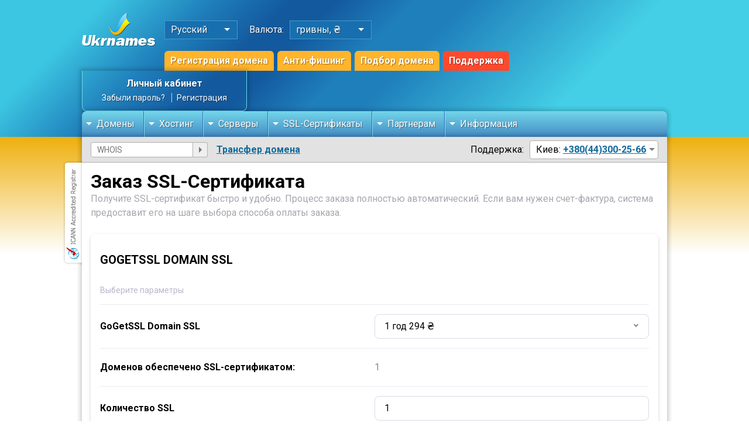

--- FILE ---
content_type: text/html;charset=UTF-8
request_url: https://www.ukrnames.com/order-ssl/GoGetSSL-Domain-SSL/
body_size: 10627
content:
<!DOCTYPE html>
<html lang="ru">
<head>
    <title>Заказ GoGetSSL Domain SSL</title><meta name="Keywords" content="Оформление заказа на SSL-Сертификат GoGetSSL Domain SSL"/>
<meta name="Description" content="Оформление заказа на SSL-Сертификат GoGetSSL Domain SSL"/>

<meta http-equiv="Content-Type" content="text/html; charset=UTF-8"/><meta name="viewport" content="width=device-width,initial-scale=1">
    <meta name="abstract" content="Домены и хостинг «Ukrnames»">
    <meta name="classification" content="хостинг-провайдер">
    <meta name="copyright" content="Copyright © UKRNAMES"/>
    <meta name="distribution" content="Global">
    <meta name="resource-type" content="Document">
    <meta name="author" content="Домены и хостинг «Ukrnames»"/>
    <meta name="geography" content="Kharkiv, Ukraine"/>
    <meta name="revisit-after" content="3">
    <meta name="geo.region" content="UA-63" />
    <meta name="geo.placename" content="Харьков" />
    <meta name="geo.position" content="49.971835;36.277419" />
    <meta name="ICBM" content="49.971835, 36.277419" />

    <meta name="twitter:card" content="summary">
    <meta name="twitter:title" content="Заказ GoGetSSL Domain SSL">
    <meta name="twitter:description" content="Оформление заказа на SSL-Сертификат GoGetSSL Domain SSL">
    <meta name="twitter:site" content="@ukrnames">
    <meta name="twitter:image" content="https://cdn.ukrnames.ua/images/ukrnames-logo-png.png">
    <meta name="twitter:domain" content="https://www.ukrnames.com/">
    <meta name="twitter:url" content="https://www.ukrnames.com/order-ssl/GoGetSSL-Domain-SSL/">

    <meta property="og:title" content="Заказ GoGetSSL Domain SSL">
    <meta property="og:site_name" content="Ukrnames">
    <meta property="og:url" content="https://www.ukrnames.com/order-ssl/GoGetSSL-Domain-SSL/">
    <meta property="og:description" content="Оформление заказа на SSL-Сертификат GoGetSSL Domain SSL">
    <meta property="og:type" content="website">
    <meta property="og:image" content="https://cdn.ukrnames.ua/images/ukrnames-logo-png.png">
    <meta property="og:image:secure_url" content="https://cdn.ukrnames.ua/images/ukrnames-logo-png.png">


    <link rel="canonical" href="https://www.ukrnames.com/order-ssl/GoGetSSL-Domain-SSL/"/>
    <link rel="alternate" href="https://www.ukrnames.com/eng/order-ssl/GoGetSSL-Domain-SSL/" hreflang="x-default" />
    <link rel="alternate" href="https://www.ukrnames.com/order-ssl/GoGetSSL-Domain-SSL/" hreflang="ru" />
    <link rel="alternate" href="https://www.ukrnames.com/eng/order-ssl/GoGetSSL-Domain-SSL/" hreflang="en" />
    <link rel="alternate" href="https://www.ukrnames.com/ukr/order-ssl/GoGetSSL-Domain-SSL/" hreflang="uk" />
    <link rel="dns-prefetch" href="https://cdn.ukrnames.ua" />
    <link rel="dns-prefetch" href="https://fonts.googleapis.com" />
    <link rel="dns-prefetch" href="https://ajax.googleapis.com" />
    <link rel="dns-prefetch" href="https://www.googletagmanager.com" />
    <link rel="dns-prefetch" href="https://embed.tawk.to" />
    <link rel="icon" type="image/png" sizes="32x32" href="/favicon-32x32.png">
    <link rel="icon" type="image/png" sizes="16x16" href="/favicon-16x16.png">
    <link rel="manifest" href="/site.webmanifest">
    <link rel="stylesheet" type="text/css" href="https://cdn.datatables.net/v/dt/dt-1.11.3/r-2.2.7/rg-1.1.2/datatables.min.css"/>
    <link rel="stylesheet" type="text/css" href="https://cdn.ukrnames.ua/assets/fancybox/fancybox.css">
    <link rel="stylesheet" type="text/css" href="https://cdn.ukrnames.ua/assets/owl/owl.carousel.min.css">
    <link rel="stylesheet" href="https://bg.ukrnames.com/css/style.css?t=1768732067072">
<link rel="apple-touch-icon" href="https://cdn.ukrnames.ua/images/apple-touch-icon/apple-touch-icon-iphone-60x60-precomposed.png">
    <link rel="apple-touch-icon" sizes="60x60" href="https://cdn.ukrnames.ua/images/apple-touch-icon/apple-touch-icon-ipad-76x76-precomposed.png">
    <link rel="apple-touch-icon" sizes="114x114" href="https://cdn.ukrnames.ua/images/apple-touch-icon/apple-touch-icon-iphone-retina-120x120-precomposed.png">
    <link rel="apple-touch-icon" sizes="144x144" href="https://cdn.ukrnames.ua/images/apple-touch-icon/apple-touch-icon-ipad-retina-152x152-precomposed.png">
    <link href="https://fonts.googleapis.com/css2?family=Roboto:wght@300;400;700&display=swap" rel="stylesheet">
    <script src="https://ajax.googleapis.com/ajax/libs/jquery/3.7.1/jquery.min.js"></script>
    <script src="https://cdn.ukrnames.ua/assets/owl/owl.carousel.min.js"></script>
    <script src="https://cdn.ukrnames.ua/assets/fancybox/fancybox.umd.js"></script>
    <script type="text/javascript" src="https://cdn.datatables.net/v/dt/dt-1.11.3/r-2.2.7/rg-1.1.2/datatables.min.js"></script>
    <script type="text/javascript" src="https://cdn.ukrnames.ua/js/main.js?t=1768732067072"></script>
    <script src="https://cdn.ukrnames.ua/js/gallery.js"></script>

    <script type="text/javascript" src="https://www.google.com/recaptcha/api.js?hl=ru" defer="defer"></script>

    <!-- Google Tag Manager -->
    <script>(function(w,d,s,l,i){w[l]=w[l]||[];w[l].push({'gtm.start':
            new Date().getTime(),event:'gtm.js'});var f=d.getElementsByTagName(s)[0],
        j=d.createElement(s),dl=l!='dataLayer'?'&l='+l:'';j.async=true;j.src=
        'https://www.googletagmanager.com/gtm.js?id='+i+dl;f.parentNode.insertBefore(j,f);
    })(window,document,'script','dataLayer','GTM-FVT8D2G');</script>
    <!-- End Google Tag Manager -->

    <!-- Global site tag (gtag.js) - Google Analytics -->
    <script async src="https://www.googletagmanager.com/gtag/js?id=UA-86082158-1"></script>
    <script>
        window.dataLayer = window.dataLayer || [];
        function gtag(){dataLayer.push(arguments);}
        gtag('js', new Date());

        gtag('config', 'UA-86082158-1');
    </script>
</head>

<body>
<script type="text/javascript" src="/scripts/bodytemplate.js"></script>
<script type="text/javascript">
    function validateWhoisForm(f) {

        var whoisForm = document.forms['whois_form2'];
        whoisForm.action= '' + '/whois/' + whoisForm.whois.value + "/";

        if (isEmpty(whoisForm.whois)) {

            
            return false;
        } else {
            if (whoisForm.whois.value == 'WHOIS') {
                whoisForm.action = "" + "/whois/";

                whoisForm.submit();
                return true;
            } else {
                var whoisValue = whoisForm.whois.value;
                whoisValue = whoisValue.replace(/\.{1,}$/, "");
                try {
                    error = getDataFromServer('/domain/check/' + whoisValue);
                } catch (ex) {
                }


                if (error != "valid") {

                    
                    whoisForm.whois.classList.add('red-bordered');
                    whoisForm.whois.focus();

                    return false;
                } else {

                    whoisForm.action = "" + "/whois/" + whoisValue + "/";

                    whoisForm.submit();
                    return true;
                }
            }
        }
    }

    $(document).on('input', '.whios_input', function () {
        let input = $(this).val();
        input = input.replace(/[\s,!?/\\"‘'~`#$%^&*()_+=@\]]|^((http)s?:)/gi, '');
        $(this).val(input);
    });
</script>

<header>
    <div class="inner">

        <div class="h-logo">
            <a href="/"><img class="hl-desktop" src="https://cdn.ukrnames.ua/images/ukrnames-logo.png" alt="Ukrnames.com - логотип компании" width="126px" height="57px"></a>
            <a href="/"><img class="hl-mobile" src="https://cdn.ukrnames.ua/images/logo-mobile.svg" alt="Ukrnames.com - логотип компании для мобильных устройств" width="172px" height="32px"></a>
        </div>

        <div class="h-panel">

            <div class="hp-sets">

                <div class="hp-lang">
                    <p>Русский</p>
                    <div>
                        <ul>
                            <li><a href="/ukr/order-ssl/GoGetSSL-Domain-SSL/">Українська</a></li>
                            <li><a href="/order-ssl/GoGetSSL-Domain-SSL/">Русский</a></li>
                            <li><a href="/eng/order-ssl/GoGetSSL-Domain-SSL/">English</a></li>
                        </ul>
                    </div>
                </div>

                <p>Валюта:</p>

                <div class="hp-currency">
                    <p class="hp-currency-current">гривны, ₴</p>
                    <div>
                        <ul>
                            <li onclick="setCurrency_('uah')"><a href="/order-ssl/GoGetSSL-Domain-SSL/">гривны, ₴</a></li>
                            <li onclick="setCurrency_('usd')"><a href="/order-ssl/GoGetSSL-Domain-SSL/">доллары, $</a></li>
                            </ul>
                    </div>
                </div>

            </div>

            <div class="hp-links">
                <a href="/domain/">Регистрация домена</a>
<a href="/domain/anti-phishing/">Анти-фишинг</a>
                <a href="/domain/selection/">Подбор домена</a>
                <a rel="nofollow" href="https://support.ukrnames.com" target="_blank">Поддержка</a>
            </div>

        </div>

        <div class="empty"></div>

        <div class="h-acc">
            <div class="ha-auth">
                <p class="ha-auth-top">
                    <a rel="nofollow" href="/login/">Личный кабинет</a>
                </p>
                <p class="ha-auth-bottom">
                    <a rel="nofollow" href="/password-retrieval/">Забыли пароль?</a>
                    <a rel="nofollow" href="/sign-in/">Регистрация</a>
                </p>
            </div>
                <span id="shop_domains_count" style="display: none;">0</span>
            </div>

        <div class="menu">
            <ul>
                <li>
                    <a href="#">Домены</a>
                    <div class="submenu">

                        <div>
                            <p>Доменные имена</p>
                            <ul>
                                <li>
                                    <a href="/domain/">
                                        <span>Регистрация домена</span><br>
                                        <span>Купите домен за считанные минуты!</span>
                                    </a>
                                </li>
                                <li>
                                    <a href="/domain/selection/">
                                        <span>Подбор домена</span><br>
                                        <span>Поиск домена при помощи AI</span>
                                    </a>
                                </li>
                                <li>
                                    <a href="/domain/prices/">
                                        <span>Цены на домены</span><br>
                                        <span>Стоимость услуг по регистрации доменов</span>
                                    </a>
                                </li>
                                <li>
                                    <a href="/domain/transfer/">
                                        <span>Трансфер доменов</span><br>
                                        <span>Перенос доменов от других регистраторов</span>
                                    </a>
                                </li>

                            </ul>
                        </div>

                        <div>
                            <p>Доменные сервисы</p>
                            <ul>
                                <li>
                                    <a href="/domain/backorder/">
                                        <span>Backorder</span><br>
                                        <span>Перехват доменов</span>
                                    </a>
                                </li>
                                <li>
                                    <a href="/domain/anti-phishing/">
                                        <span>Анти-фишинг</span><br>
                                        <span>Защита для бренда</span>
                                    </a>
                                </li>
                                <li>
                                    <a href="/domain/expired/">
                                        <span>Истекающие домены</span><br>
                                        <span>Домены с показателями</span>
                                    </a>
                                </li>
                                <li>
                                    <a href="/domain/deleted/">
                                        <span>Удаленные домены .UA</span><br>
                                        <span>Списки доменов .UA, которые удалены</span>
                                    </a>
                                </li>
                                <li>
                                    <a href="/domain/history/">
                                        <span>История домена</span><br>
                                        <span>История изменений WHOIS</span>
                                    </a>
                                </li>
                            </ul>
                        </div>

                    </div>
                </li>
                <li>
                    <a href="#">Хостинг</a>
                    <div class="submenu">
                        <div>
                            <p>Хостинг</p>
                            <ul>
                                <li><a href="/hosting/">
                                    <span>Хостинг</span><br>
                                    <span>SSD / NVMe хостинг в Европе</span>
                                </a>
                                </li>
                                <li><a href="/hosting/ukraine/">
                                    <span>Хостинг Украина</span><br>
                                    <span>PHP / MySQL хостинг в DC Ukrnames</span>
                                </a>
                                </li>
                                <li><a href="/hosting/wordpress/">
                                    <span>Хостинг WordPress</span><br>
                                    <span>Хостинг оптимизирован под CMS WordPress</span>
                                </a>
                                </li>
                                <li><a href="/hosting/joomla/">
                                    <span>Хостинг Joomla</span><br>
                                    <span>Идеальная работа сайта на CMS Joomla</span>
                                </a>
                                </li>
                            </ul>
                        </div>
                    </div>
                </li>
                <li>
                    <a href="#">Серверы</a>
                    <div class="submenu">
                        <div>
                            <p>Виртуальные и физические серверы</p>
                            <ul>
                                <li><a href="/vds/">
                                    <span>VDS / VPS</span><br>
                                    <span>Виртуальные серверы Украина</span>
                                </a>
                                </li>
                                <li>
                                    <a href="/dedicated/">
                                        <span>Выделенный сервер</span><br>
                                        <span>Аренда выделенных серверов</span>
                                    </a>
                                </li>
                                <li>
                                    <a href="/mikrotik/">
                                        <span>Mikrotik</span><br>
                                        <span>Аренда Mikrotik</span>
                                    </a>
                                </li>
                                <li>
                                    <a href="/colocation/">
                                        <span>Colocation</span><br>
                                        <span>Размещение оборудования</span>
                                    </a>
                                </li>



                            </ul>
                        </div>
                    </div>
                </li>
                <li>
                    <a href="#">SSL-Сертификаты</a>
                    <div class="submenu">

                        <div>
                            <p>SSL-Сертификаты</p>
                            <ul>
                                <li>
                                    <a href="/ssl/">
                                        <span>SSL-Сертификаты</span><br>
                                        <span>От лучших мировых поставщиков</span>
                                    </a>
                                </li>
                                <li>
                                    <a href="/ssl/domain-validation/">
                                        <span>Domain Validation SSL</span><br>
                                        <span>Сертификаты с проверкой домена</span>
                                    </a>
                                </li>
                                <li>
                                    <a href="/ssl/business-validation/">
                                        <span>Organization Validation SSL</span><br>
                                        <span>SSL-Сертификаты с проверкой компании</span>
                                    </a>
                                </li>
                                <li>
                                    <a href="/ssl/extended-validation/">
                                        <span>Extended Validation Certificates</span><br>
                                        <span>SSL-Сертификаты расширенной проверки (EV)</span>
                                    </a>
                                </li>
                                <li>
                                    <a href="/ssl/wildcard-certificates/">
                                        <span>WildCard SSL Certificates</span><br>
                                        <span>С поддержкой субдоменов</span>
                                    </a>
                                </li>
                                <li class="">
                                    <a href="/ssl/multidomain-certificates/">
                                        <span>Multi Domain SSL Certificates</span><br>
                                        <span>SSL-Сертификаты с расширяемым числом доменов</span>
                                    </a>
                                </li>
                                <li class="">
                                    <a href="/ssl/code-signing-certificates/">
                                        <span>Code Signing SSL Certificates</span><br>
                                        <span>SAN SSL-Сертификаты</span>
                                    </a>
                                </li>
                                <li>
                                    <a href="/ssl/san-certificates/">
                                        <span>SAN SSL-Сертификаты</span><br>
                                        <span>SSL-Сертификаты с поддержкой SAN Names</span>
                                    </a>
                                </li>
                            </ul>
                        </div>

                        <div>
                            <p>Предложение для компаний</p>
                            <ul>
                                <li>
                                    <a href="/info/corporate/">
                                        <span>SSL для корпоративных клиентов</span><br>
                                        <span>Получите дополнительную скидку на SSL сертификаты</span>
                                    </a>
                                </li>
                            </ul>
                        </div>

                    </div>
                </li>
                <li>
                    <a href="#">Партнерам</a>
                    <div class="submenu">
                        <div>
                            <p>Реселлинг доменов</p>
                            <ul>
                                <li>
                                    <a href="/domain/reseller/">
                                        <span>Реселлерские цены</span><br>
                                        <span>Регистрация доменов для оптовых клиентов</span>
                                    </a>
                                </li>
                                <li><a href="/docs/epp_manual_v1_0_5.pdf">
                                    <span>API</span><br>
                                    <span>Описание протокола интеграции</span>
                                </a>
                                </li>

                            </ul>
                        </div>
                    </div>
                </li>
                <li>
                    <a href="#">Информация</a>
                    <div class="submenu">

                        <div>
                            <p>Правила и документы</p>
                            <ul>
                                <li>
                                    <a href="/info/agreement/">
                                        <span>Правила оказания услуг</span><br>
                                        <span>Документы по регистрации доменов и других услуг</span>
                                    </a>
                                </li>
                                <li>
                                    <a href="/info/documents/">
                                        <span>Документы и сертификаты</span><br>
                                        <span>Свидетельство о регистрации, договора на оказание услуг</span>
                                    </a>
                                </li>

                            </ul>
                        </div>

                        <div>
                            <p>Оплата услуг и контакты</p>
                            <ul>
                                <li>
                                    <a href="/info/contacts/">
                                        <span>Контактная информация</span><br>
                                        <span>Телефоны, адрес для отправки корреспонденции</span>
                                    </a>
                                </li>
                                <li>
                                    <a href="/info/payment-methods/">
                                        <span>Способы оплаты услуг</span><br>
                                        <span>Банк, VISA/MasterCard, Pay Pong и другие</span>
                                    </a>
                                </li>
                                <li>
                                    <a href="/info/contact-domain-owner/">
                                        <span>Связь с владельцем домена</span><br>
                                        <span>Напишите владельцу интересующего вас домена</span>
                                    </a>
                                </li>
                                <li>
                                    <a href="/info/guarantee/">
                                        <span>Гарантии</span><br>
                                        <span>Гарантии Центра интернет-имен Украины</span>
                                    </a>
                                </li>
                                <li>
                                    <a href="/info/">
                                        <span>О компании</span><br>
                                        <span>Информация о Центре интернет-имен Украины</span>
                                    </a>
                                </li>
                            </ul>

                        </div>

                    </div>
                </li>
            </ul>
            </div>

        <div class="whois-punycode-contacts">

            <div class="sidebar-toggle">
                <div class="burger">
                    <span></span>
                    <span></span>
                    <span></span>
                </div>
            </div>

            <div class="wpc-whois">
                <form action="/whois/" name="whois_form2" method="post" onsubmit="return validateWhoisForm(this.form);">
<input class="domain-input" target-input="whois" type="text" value="" placeholder="WHOIS" name="whois">
                    <button type="submit" target-input-validate="whois"></button>
                </form>
            </div>

            <div class="wpc-punycode">
                <a href="/domain/transfer/">Трансфер домена</a>
            </div>

            <div class="empty"></div>

            <div class="wpc-contacts">
                <p>Поддержка:</p>
                <div class="wpc-c-block">
                    <p>Киев: <a href="tel:380443002566">+380(44)300-25-66</a></p>
                    <div>
<ul>
                            <li>Харьков: <a href="tel:380577800386">+380(57)780-03-86</a></li>
                            <li>Vodafone: <a href="tel:380994296006">+380(99)429-60-06</a></li>
                            <li>Life: <a href="tel:380936056006">+380(93)605-60-06</a></li>
                            <li>Kyivstar: <a href="tel:380969126006">+380(96)912-60-06</a></li>
                            <li>Бухгалтерия: <a href="tel:380577626123">+380(57)762-61-23</a> (пн-пт, 10:00-17:00)</li>
                            <li><a href="tel:380993000051">+380(99)300-00-51</a> (пн-пт, 10:00-17:00)</li>
                        </ul>
                    </div>
                </div>
            </div>

        </div>
            <div class="support-mobile">
            <img width="18px" height="18px" src="https://cdn.ukrnames.ua/images/icons/support.svg" alt="Поддержка клиентов 24/7">
        </div>

        <div class="burger-wrap">
            <div class="burger">
                <span></span>
                <span></span>
                <span></span>
            </div>
        </div>

    </div>
</header>
<div class="main-content without-sidebar">
    <div class="inner">
        <div class="mc-body">
<script type="text/javascript" src="/scripts/ssl_order.js"></script>
    <script type="text/javascript" src="https://cdn.ukrnames.ua/js/forms.js"></script>

    <section>

        <div class="ci-title">
            <h1>Заказ SSL-Сертификата</h1>
            <div>
                <p>Получите SSL-сертификат быстро и удобно. Процесс заказа полностью автоматический. Если вам нужен счет-фактура, система предоставит его на шаге выбора способа оплаты заказа.</p>
            </div>
        </div>

        <div class="order-form">

            <form action="https://www.ukrnames.com/login/" method="post" name="sslorder">
                <input type="hidden" name="order_id" value="0">
                <input type="hidden" name="user_id" value="">
                <input type="hidden" name="type" value="GoGetSSL Domain SSL">

                <p class="of-title">GoGetSSL Domain SSL</p>

                <p class="of-subtitle">Выберите параметры</p>

                <div class="of-select-line">
                    <div>
                        <p>GoGetSSL Domain SSL</p>
                    </div>
                    <div>
                        <div class="of-select-wrap">

                            <p class="of-select-title"></p>
                            <div class="of-select-body">
                                <label for="cert_period1">
                                    <input type="radio" value="1" id="cert_period1" name="cert_period"
                                           checked>
                                    <span class="desc">1&nbsp;год&nbsp;294 ₴</span>
                                    <span class="check"></span>
                                </label>
                                </div>
                            </div>
                    </div>
                </div>

                <div class="of-single-text of-single-text-short">
                    <div>
                        <p>Доменов обеспечено SSL-сертификатом:</p>
                    </div>
                    <div>
                        <p class="of-gray">1</p>
                        </div>
                </div>
                <div class="of-select-line">
                    <div>
                        <p>Количество SSL</p>
                    </div>
                    <div>
                        <label>
                            <input type="number" name="certs_count" min="1" max="50" value="1">
                        </label>
                    </div>
                </div>
                <div class="of-select-line-radio">
                    <div>
                        <p>Выберите тип заказа</p>
                    </div>
                    <div>
                        <label for="new">
                            <input type="radio" id="new" value="new"
                                   name="order_type" checked='checked'>
                            <span class="desc">Регистрация</span>
                            <span class="check"></span>
                        </label>
                        <label for="renew">
                            <input type="radio" id="renew" value="renew"
                                   name="order_type" >
                            <span class="desc">Продление</span>
                            <span class="check"></span>
                        </label>
                    </div>
                    </div>

                <div class="of-info">
                    <p class="of-info-title">Где задать параметры CSR для получения сертификата? </p>
                    <p class="of-gray">После оплаты заказа, Вам потребуется заполнить CSR-запрос для фактической регистрации SSL-сертификата</p>
                </div>
                <p class="of-subtitle of-subtitle-bordered">Дополнительные услуги, по желанию</p>

                <div class="of-extra-checkbox">
                    <div>
                        <p>Создание CSR-запроса и установки SSL-Сертификата специалистом Ukrnames</p>
                    </div>
                    <div class="of-extra-checkbox-content">
                        <label for="csr" class="checkbox">
                            <input type="checkbox" id="csr" name="gen_csr">
                            <span class="desc">Добавить к заказу</span>
                            <span class="check"></span>
                        </label>
                        <div class="of-extra-desc">
                            <p>Стоимость услуги - 250 ₴&nbsp;<span
                                    class="of-gray">за каждый домен на один сервер</span></p>
                        </div>
                    </div>
                </div>
                <div class="of-info">
                    <p>Важная информация!</p>
                    <p class="of-gray">Если вы выбрали дополнительную услугу "Создание CSR-запроса и установки SSL-Сертификата специалистом Ukrnames" , для установки SSL-Сертификата необходимо будет предоставить доступ к серверу.</p>
                </div>
                <div class="of-submit">
                    <div class="of-submit-btn">
                        <button type="submit" class="btn">Продолжить</button>
                    </div>
                    <div class="of-submit-check">
                        <label for="rules" class="checkbox">
                            <input type="checkbox" id="rules" required>
                            <span class="desc of-gray">Я соглашаюсь с&nbsp;<a
                                    href="https://www.ukrnames.com/info/ssl-rules/" target="_blank">правилами регистрации SSL сертификатов</a>&nbsp;и даю свое <a href='/info/data-processing/' target='_blank'>согласие на обработку моих персональных данных</a></span>
                            <span class="check"></span>
                        </label>
                    </div>
                </div>
                <script type="text/javascript">
                    $('.btn').click(function () {
                        $(this).css("cursor", "not-allowed");
                        // $(this).prop("disabled", true);
                    })
                </script>
            </form>

        </div>

    </section>
    <section>

        <div class="ci-title">
            <h2>Часто-задаваемые вопросы о покупке SSL</h2>
        </div>

        <div class="info-wrap">
            <div class="iw-single">
                <div class="iw-question">
                    <p><span>Для чего нужен сертификат SSL?</span></p>
                    <p class="iw-switcher"></p>
                </div>
                <div class="iw-answers">
                    <p>SSL-сертификат необходим для безопасной передачи данных, подтверждения прав собственности на домен, предотвращения создания поддельной версии сайта злоумышленниками и обеспечения доверия со стороны пользователей.</p></div>
            </div>

            <div class="iw-single">
                <div class="iw-question">
                    <p><span>Можно ли заказать SSL на несколько лет?</span></p>
                    <p class="iw-switcher"></p>
                </div>
                <div class="iw-answers">
                    <p>SSL-Сертификат можно заказать только на 1 год. Ограничение периода регистрации действует для всех подписчиков.</p></div>
            </div>

            <div class="iw-single">
                <div class="iw-question">
                    <p><span>Если я оплачу продление SSL, какие мои дальнейшие действия?</span></p>
                    <p class="iw-switcher"></p>
                </div>
                <div class="iw-answers">
                    <p>При продлении SSL-сертификата, вам потребуется по-новой заполнить CSR-запрос (можно использовать старый CSR), подтвердить получение сертификата, а также обновить сертификат на вашем сервере.</p></div>
            </div>

            <div class="iw-single">
                <div class="iw-question">
                    <p><span>Можно ли заказать продление другого типа SSL но одного и того же подписчика?</span></p>
                    <p class="iw-switcher"></p>
                </div>
                <div class="iw-answers">
                    <p>Фактически, это будет новый SSL-Сертификат. В таком случае, неиспользованный период предыдущего SSL-сертификата учитываться не будет в суммарном периоде регистрации SSL.</p></div>
            </div>

            <div class="iw-single">
                <div class="iw-question">
                    <p><span>Какие есть виды SSL-Сертификатов?</span></p>
                    <p class="iw-switcher"></p>
                </div>
                <div class="iw-answers">


                    <p>На сегодняшний день, SSL-Сертификат - это неотъемлемая часть любого веб-сайта. Помимо функций защиты
                        передачи данных, SSL необходим при SEO продвижении веб-сайта.</p>
                    <p>Существует множество видов SSL-Сертификатов:</p>
                    <ul>
                    <li><a href="/ssl/domain-validation/">Domain SSL</a> – сертификат начального уровня. Регистрируется мгновенно, после проверки домена. Подходит
                        практически для любого веб-сайта.</li>
                    <li><a href="/ssl/wildcard-certificates/">Wildcard SSL</a> – сертификат с защитой неограниченного числа саб-доменов. Удобно использовать в
                    качестве единого сертификата, когда у вашего веб-сайта существуют сервисы на саб-доменах, например:
                        mail, ftp, sip и тп.</li>
                    <li><a href="/ssl/multidomain-certificates/">Multi-Domain SSL (SAN)</a> – сертификат позволяющий защитить разные домены. Данный тип сертификатов
                    удобно применять когда ваш проект работает на доменах в разных доменных зонах, например: для
                        клиентов с Украины - .UA, для клиентов с других стран - .COM</li>
                    <li><a href="/ssl/extended-validation/">Extended Validation (EV)</a> – сертификаты максимального уровня доверия с проверкой компании. Ранее,
                    данный тип сертификатов отображался в адресной строке браузеров в виде зелёной строки (сейчас во
                    многих браузерах такое отображение убрали). Посетитель веб-сайта с EV-сертификатом, может увидеть
                        информацию о юридическом лице, которому принадлежит сайт.</li>
                    <li><a href="/ssl/code-signing-certificates/">Code Signing SSL</a> – подписывает код приложения. Используется разработчиками для публикации приложений
                        в маркетах (app store, play market и прочих).</li>
                    </ul></div>
            </div>
        </div>
    </section>

</div>
        <div class="icann-registrar"></div>

    </div>
</div>

<div class="arrow-up"></div>
<div class="overlay"></div>
    <footer>

    <div class="f-menu">
        <div class="inner">

            <div>
                <p>Домены</p>
                <ul>
                    <li><a href="/domain/">Регистрация домена</a></li>
                    <li><a href="/domain/selection/">Подбор домена</a></li>
                    <li><a href="/domain/anti-phishing/">Анти-фишинг</a></li>
                    <li><a href="/domain/prices/">Цены на домены</a></li>
                    <li><a href="/domain/transfer/">Трансфер домена</a></li>
                    <li><a href="/domain/reseller/">Реселлинг доменов</a></li>
                    <li><a href="/docs/epp_manual_v1_0_5.pdf" target="blank">API</a></li>
                    <li><a href="/domain/backorder/">Backorder</a></li>
                    <li><a href="/domain/history/">История домена</a></li>
                </ul>
            </div>

            <div>
                <p>Хостинг</p>
                <ul>
                    <li><a href="/hosting/">Хостинг</a></li>
                    <li><a href="/hosting/ukraine/">Хостинг Украина</a></li>
                    <li><a href="/vds/">VDS / VPS</a></li>
                    <li><a href="/dedicated/">Аренда сервера</a></li>
                    <li><a href="/mikrotik/">Аренда Mikrotik</a></li>
                    <li><a href="/colocation/">Colocation</a></li>

                </ul>
            </div>

            <div>
                <p>SSL-Сертификаты</p>
                <ul>
                    <li><a href="/ssl/">SSL-Сертификаты</a></li>
                    <li><a href="/ssl/domain-validation/">C проверкой домена</a></li>
                    <li><a href="/ssl/business-validation/">OV SSL-сертификаты</a></li>
                    <li><a href="/ssl/extended-validation/">EV SSL-сертификаты</a></li>
                    <li><a href="/ssl/wildcard-certificates/">Wildcard SSL-сертификаты</a></li>
                    <li><a href="/ssl/multidomain-certificates/">Multidomain SSL-сертификаты</a></li>
                    <li><a href="/ssl/sgc-certificates/">SGC SSL-сертификаты</a></li>
                    <li><a href="/ssl/code-signing-certificates/">Code Signing SSL-сертификаты</a></li>
                    <li><a href="/ssl/san-certificates/">SAN SSL-сертификаты</a></li>
                </ul>
            </div>

            <div>
                <p>Информация</p>
                <ul>
                    <li><a rel="nofollow" href="https://support.ukrnames.com/index.php?languageid=2" target="blank">Служба поддержки</a></li>
                    <li><a rel="nofollow" href="/login/">Личный кабинет</a></li>
                    <li><a href="/info/payment-methods/">Способы оплаты услуг</a></li>
                    <li><a href="/info/contacts/">Контакты</a></li>
                    <li><a rel="nofollow" href="/info/documents/">Документы и сертификаты</a></li>
                    <li><a href="/info/agreement/">Правила предоставления услуг</a></li>

                    <li><a href="/domain/punycode-converter/">PUNYCODE конвертер</a></li>
                    <li><a rel="nofollow" href="https://blog.ukrnames.com/" target="_blank">Наш блог</a></li>
                    <li><a rel="nofollow" href="https://mirror.ukrnames.com/" target="_blank">Зеркало Linux</a></li>
                    <li><a href="/whois/">WHOIS</a></li>
                </ul>
            </div>

        </div>
    </div>

    <div class="f-copyright">
        <div class="inner">

            <p>Все права на материалы, находящиеся на сайте, охраняются в соответствии с законодательством Украины. При любом использовании материалов сайта, письменное соглашение обязательно. Сайт является средством массовой информации. 18+</p>

            <div class="cr-payments">
                <div>
                    <img loading="lazy" width="48px" height="32px" src="https://cdn.ukrnames.ua/images/payments/visa.svg" alt="На нашем сайте можно оплатить картой VISA">
                    <p>Visa</p>
                </div>
                <div>
                    <img loading="lazy" width="48px" height="32px" src="https://cdn.ukrnames.ua/images/payments/mastercard.svg" alt="Мы принимаем карты MasterCard">
                    <p>Mastercard</p>
                </div>

                <div>
                    <img loading="lazy" width="48px" height="32px" src="https://cdn.ukrnames.ua/images/payments/privat.svg" alt="Удобная и быстрая оплата через Приват24">
                    <p>Приват24</p>
                </div>
                <div>
                    <img loading="lazy" width="48px" height="32px" src="https://cdn.ukrnames.ua/images/payments/liqpay.svg" alt="Liqpay: удобный способ оплаты картой или через терминалы банка">
                    <p>Liqpay</p>
                </div>
                <div>
                    <img loading="lazy" width="48px" height="32px" src="https://cdn.ukrnames.ua/images/payments/whitepay.svg" alt="Whitepay – криптовалютные платежи">
                    <p>Whitepay</p>
                </div>
            </div>
        </div>
    </div>

</footer><script type="text/javascript">
    var Tawk_API=Tawk_API||{}, Tawk_LoadStart=new Date();
    (function(){
        var s1=document.createElement("script"),s0=document.getElementsByTagName("script")[0];
        s1.async=true;
        s1.src='https://embed.tawk.to/5cb5a317c1fe2560f3ff0df6/default';
        s1.charset='UTF-8';
        s1.setAttribute('crossorigin','*');
        s0.parentNode.insertBefore(s1,s0);
    })();
</script>
</body>

</html>


--- FILE ---
content_type: application/javascript
request_url: https://www.ukrnames.com/scripts/ssl_order.js
body_size: 10851
content:
function agree() {
    var checkbox = document.forms['ssl_order'].check_agree;
    var button = document.forms['ssl_order'].contButton;
    button.disabled = !checkbox.checked;
}

function valForm() {
    var f = document.forms["sslorder"];

//    if (isEmpty(f.ssl_domain)) {
//        alert("Пожалуйста введите домен");
//        f.ssl_domain.focus();
//        return false;
//    }
    return true;
}

function validateForm1() {
    var f = document.forms["sslorder"];

    if (isEmpty(f.confirm_email)) {
        alert("Пожалуйста введите E-mail подтверждения");
        f.confirm_email.focus();
        return false;
    }

    if (!isEmpty(f.confirm_email)) {
        if (!validateEmail(f.confirm_email)) {
            alert("Пожалуйста введите корректный E-mail подтверждения");
            f.confirm_email.focus();
            return false;
        }
    }

    if (isEmpty(f.ssl_birthday)) {
        alert("Пожалуйста введите дату рождения");
        f.ssl_birthday.focus();
        return false;
    } else {
        if (!validateDate(f.ssl_birthday.value)) {
            alert("Пожалуйста введите корректную дату рождения");
            f.ssl_birthday.focus();
            return false;
        }
    }

    if (isEmpty(f.email)) {
        alert("Пожалуйста введите E-mail");
        f.email.focus();
        return false;
    }

    if (isEmpty(f.password)) {
        alert("Пожалуйста введите пароль");
        f.password.focus();
        return false;
    }

    var userId = "";
    var errorEmail = "";

    try {
        userId = getDataFromServer('/user/ajax/check_user.jsp?email=' + f.email.value + '&password=' + f.password.value + '&rnd=' + Math.random());
    } catch(ex) {
    }

    if (userId == "0") {
        var errorTD = document.getElementById('error1');
        errorTD.style.height = '40px';
        errorTD.innerHTML = 'Неверные email или пароль. Повторите ввод.';
        return false;
    } else {
        f.user_id.value = userId;
    }
    return true;
}

function containsInvalidCharacter(d) {
    var data = new String(d);
    data = data.toLowerCase();
    var invalidCharacters = "\"\'\\";
    var th;

    for (var i = 0; i < data.length; i++) {
        th = data.substring(i, i + 1);
        if (invalidCharacters.indexOf(th) != -1) {
            return true;
        }
    }

    return false;
}

function isNumber(d, isinteger, ispositive) {
    var data = new String(d);
    var numStr = ".-0123456789";
    var th;
    var counter = 0;

    for (var i = 0; i < data.length; i++) {
        th = data.substring(i, i + 1);

        if (numStr.indexOf(th) != -1) {
            counter++;
        }
    }

    if (counter == data.length) {
        if (data.indexOf(".") != data.lastIndexOf(".")) {
            return false;
        }

        if (data.indexOf("-") > 0) {
            return false;
        }

        if (isinteger && data.indexOf(".") != -1) {
            return false;
        }

        return !(ispositive && data.indexOf("-") != -1);
    }

    return false;
}


function validateDate(dateValue) {
    var dateSpl = dateValue.split(".");
    if (dateSpl.length < 3) {
        return false;
    } else {
        var day = dateSpl[0];
        var month = dateSpl[1];
        var year = dateSpl[2];

        var dayInt = parseInt(day, 10);
        var monthInt = parseInt(month, 10);
        var yearInt = parseInt(year, 10);

        if (dayInt == 0 || monthInt == 0 || yearInt == 0) {
            return false;
        }

        if (year.length < 4 || day.length > 2 || month.length > 2 || day.length == 0 || month.length == 0) {
            return false;
        } else {
            if (!(isNumber(day, true, true) && isNumber(month, true, true) && isNumber(year, true, true))) {
                return false;
            } else {
                if (dayInt > 31 || monthInt > 12 || ((monthInt == 2) && (dayInt > 29))) {
                    return false;
                }
            }
        }
    }

    return true;
}

function validateForm2() {
    var f = document.forms["loginssl"];

    var f2 = document.forms["sslorder"];

    if (isEmpty(f2.confirm_email)) {
        alert("Пожалуйста введите E-mail подтверждения");
        f2.confirm_email.focus();
        return false;
    }

    if (!isEmpty(f2.confirm_email)) {
        if (!validateEmail(f2.confirm_email)) {
            alert("Пожалуйста введите корректный E-mail подтверждения");
            f2.confirm_email.focus();
            return false;
        }
    }

    if (isEmpty(f2.ssl_birthday)) {
        alert("Пожалуйста введите дату рождения");
        f2.ssl_birthday.focus();
        return false;
    } else {
        if (!validateDate(f2.ssl_birthday.value)) {
            alert("Пожалуйста введите корректную дату рождения");
            f2.ssl_birthday.focus();
            return false;
        }
    }

    if (isEmpty(f.email)) {
        alert("Пожалуйста введите E-mail");
        f.email.focus();
        return false;
    }

    if (!isEmpty(f.email)) {
        if (!validateEmail(f.email)) {
            alert("Пожалуйста введите корректный E-mail");
            f.email.focus();
            return false;
        }
    }

    if (isEmpty(f.last_name)) {
        alert("Пожалуйста введите фамилию");
        f.last_name.focus();
        return false;
    }

    if (isEmpty(f.first_name)) {
        alert("Пожалуйста введите имя");
        f.first_name.focus();
        return false;
    }

    if (isEmpty(f.region)) {
        alert("Пожалуйста введите область/регион/штат");
        f.region.focus();
        return false;
    }

    if (isEmpty(f.city)) {
        alert("Пожалуйста введите город");
        f.city.focus();
        return false;
    }

    if (isEmpty(f.zip)) {
        alert("Пожалуйста введите почтовый индекс");
        f.zip.focus();
        return false;
    }

    if (!isEmpty(f.zip)) {
        if (f.country.value == "UA" || f.country.value == "RU") {
            if (!isNumber(f.zip.value, true, true)) {
                alert("Пожалуйста введите корректный почтовый индекс");
                f.zip.focus();
                return false;
            }
        }
    }

    if (isEmpty(f.street)) {
        alert("Пожалуйста введите улицу");
        f.street.focus();
        return false;
    }

    if (isEmpty(f.building)) {
        alert("Пожалуйста введите дом");
        f.building.focus();
        return false;
    }

    if (isEmpty(f.phone_prefix)) {
        alert("Пожалуйста введите код страны");
        f.phone_prefix.focus();
        return false;
    }
    if (!isEmpty(f.phone_prefix)) {
        var prefix = f.phone_prefix.value;
        if (prefix.indexOf("+") != -1) {
            var pref = prefix.substring(1);
            if (!isNumber(pref, true, true)) {
                alert("Пожалуйста введите корректный код страны");
                f.phone_prefix.focus();
                return false;
            }
        } else {
            alert("Пожалуйста введите корректный код страны");
            f.phone_prefix.focus();
            return false;
        }

    }

    if (isEmpty(f.phone)) {
        alert("Пожалуйста введите телефон");
        f.phone.focus();
        return false;
    }

    if (!isEmpty(f.phone)) {
        if (!isNumber(f.phone.value, true, true)) {
            alert("Пожалуйста введите корректный телефон");
            f.phone.focus();
            return false;
        } else {
            if (f.phone.value.length < 9) {
                alert("Пожалуйста введите корректный телефон");
                f.phone.focus();
                return false;
            }
        }
    }

    if (isEmpty(f.email)) {
        alert("Пожалуйста введите E-mail");
        f.email.focus();
        return false;
    }

    if (!isEmpty(f.email)) {
        if (!validateEmail(f.email)) {
            alert("Пожалуйста введите корректный E-mail");
            f.email.focus();
            return false;
        }
    }

    if (isEmpty(f.password)) {
        alert("Пожалуйста введите пароль");
        f.password.focus();
        return false;
    }

    if (isEmpty(f.password2)) {
        alert("Пожалуйста подтвердите пароль");
        f.password2.focus();
        return false;
    }

    if (f.password.value != f.password2.value) {
        alert("Пароли не совпадают");
        f.password2.focus();
        return false;
    }

    if (containsInvalidCharacter(f.password.value)) {
        alert("Введите корректный пароль");
        f.password.focus();
        return false;
    }


    var errorEmail = "";

    try {
        errorEmail = getDataFromServer('/user/ajax/check_user_email.jsp?email=' + f.email.value + '&rnd=' + Math.random());
    } catch(ex) {
    }

    if (errorEmail != "") {
        var errorEmailTD = document.getElementById('error2');
        errorEmailTD.style.height = '40px';
        errorEmailTD.innerHTML = errorEmail;
        window.scrollTo(errorEmailTD.x, errorEmailTD.y);
        return false;
    }
    return true;
}

function getDialCode() {
    var f = document.forms["loginssl"];
    var countryCode = f.country.value;

    var dialCode = "";

    try {
        dialCode = getDataFromServer("/domains/ajax/get_dial_code.jsp?country=" + countryCode + "&rnd=" + Math.random());
    } catch(ex) {
    }

    f.phone_prefix.value = trim(dialCode);
    f.phone_prefix2.value = trim(dialCode);

    f.phone_prefix.disabled = trim(dialCode) != "";
}

function copyParams() {
    var period = document.getElementById("period");
    var server = document.getElementById("server");
    var confirmEmail = document.getElementById("confirm_email");
    var sslBirthday = document.getElementById("ssl_birthday");
    var f = document.forms["loginssl"];
    if (period) {
        f.cert_period.value = period.value;
    }
    if (server) {
        f.webserver.value = server.value;
    }
    if (confirmEmail) {
        f.confirm_email.value = confirmEmail.value;
    }
    if (sslBirthday) {
        f.ssl_birthday.value = sslBirthday.value;
    }
}

--- FILE ---
content_type: image/svg+xml
request_url: https://bg.ukrnames.com/images/icons/forms-info.svg
body_size: 631
content:
<?xml version="1.0" encoding="UTF-8"?>
<svg width="32px" height="32px" viewBox="0 0 32 32" version="1.1" xmlns="http://www.w3.org/2000/svg" xmlns:xlink="http://www.w3.org/1999/xlink">
    <title>ic-32-info</title>
    <g id="04-form" stroke="none" stroke-width="1" fill="none" fill-rule="evenodd">
        <g id="01" transform="translate(-312.000000, -644.000000)">
            <g id="1" transform="translate(256.000000, 200.000000)">
                <g transform="translate(32.000000, 24.000000)" id="5">
                    <g transform="translate(0.000000, 320.000000)">
                        <g id="1" transform="translate(0.000000, 72.000000)">
                            <g transform="translate(24.000000, 24.000000)" id="ic-32-info">
                                <g transform="translate(0.000000, 4.000000)">
                                    <rect id="bg" x="0" y="0" width="32" height="32"></rect>
                                    <g id="ic" transform="translate(0.000047, 2.000000)">
                                        <rect id="Rectangle" x="0" y="2" width="28" height="28"></rect>
                                        <polygon id="Path-2" fill="#029EF7" opacity="0.300000012" points="0 30 2.50000152 16 14.0000015 28"></polygon>
                                        <circle id="Oval" fill="#029EF7" cx="16" cy="14" r="14"></circle>
                                        <path d="M18,20 L14,20 L14,18.5 L15.3333333,18.5 L15.3333333,15.5 L14,15.5 L14,14 L18,14 L18,20 Z M16,12 C17.1045695,12 18,11.1045695 18,10 C18,8.8954305 17.1045695,8 16,8 C14.8954305,8 14,8.8954305 14,10 C14,11.1045695 14.8954305,12 16,12 Z" id="Combined-Shape" fill="#FFFFFF"></path>
                                    </g>
                                </g>
                            </g>
                        </g>
                    </g>
                </g>
            </g>
        </g>
    </g>
</svg>

--- FILE ---
content_type: application/javascript
request_url: https://cdn.ukrnames.ua/js/forms.js
body_size: 165
content:
$(document).ready(function () {

    let selects = $('.of-select-wrap');
    selects.each(function () {

        // поиск отмеченного радио инпута
        let firstChecked = $(this).find('input:checked');
        // и получение его текстового значения
        firstChecked = firstChecked.closest('label').find('.desc').text();

        // присвоение этого значения как выбранного для псевдо селекта
        let title = $(this).find('.of-select-title');
        title.text(firstChecked);

    });

    let titles = $('.of-select-title');
    let bodies = $('.of-select-body');
    titles.click(function () {
        $(this).toggleClass('active');
        $(this).next().toggleClass('active');
    });

    // при клике не по области псевдо селекта - отключение классов active
    $(document).click(function (e) {
        if ($(e.target).closest('.of-select-wrap').length === 0) {
            titles.removeClass('active');
            bodies.removeClass('active');
        }
    });

    let labels = $('.of-select-body label');
    labels.click(function () {
        let title = $(this).find('.desc');
        title = title.text();
        bodies.removeClass('active');
        $(this).closest('.of-select-wrap').find('.of-select-title').text(title);
    })

})